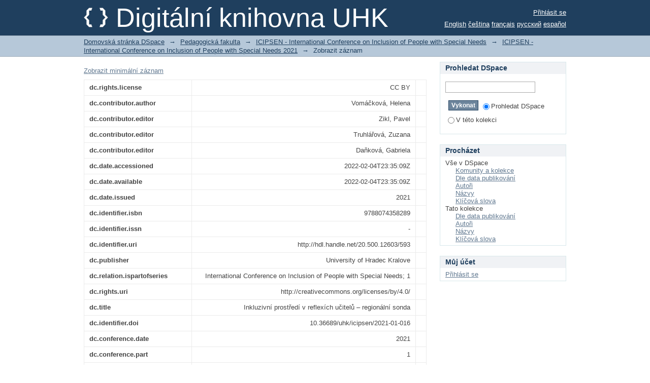

--- FILE ---
content_type: text/html;charset=utf-8
request_url: https://digilib.uhk.cz/handle/20.500.12603/593?show=full
body_size: 22469
content:
<?xml version="1.0" encoding="UTF-8"?>
<!DOCTYPE html PUBLIC "-//W3C//DTD XHTML 1.0 Strict//EN" "http://www.w3.org/TR/xhtml1/DTD/xhtml1-strict.dtd">
<html xmlns="http://www.w3.org/1999/xhtml" class="no-js">
<head>
<meta content="text/html; charset=UTF-8" http-equiv="Content-Type" />
<meta content="IE=edge,chrome=1" http-equiv="X-UA-Compatible" />
<meta content="width=device-width,initial-scale=1.0,maximum-scale=1.0" name="viewport" />
<link rel="shortcut icon" href="/themes/Mirage/images/favicon.ico" />
<link rel="apple-touch-icon" href="/themes/Mirage/images/apple-touch-icon.png" />
<meta name="Generator" content="DSpace 6.3" />
<link type="text/css" rel="stylesheet" media="screen" href="/themes/Mirage/lib/css/reset.css" />
<link type="text/css" rel="stylesheet" media="screen" href="/themes/Mirage/lib/css/base.css" />
<link type="text/css" rel="stylesheet" media="screen" href="/themes/Mirage/lib/css/helper.css" />
<link type="text/css" rel="stylesheet" media="screen" href="/themes/Mirage/lib/css/jquery-ui-1.8.15.custom.css" />
<link type="text/css" rel="stylesheet" media="screen" href="/themes/Mirage/lib/css/style.css" />
<link type="text/css" rel="stylesheet" media="screen" href="/themes/Mirage/lib/css/authority-control.css" />
<link type="text/css" rel="stylesheet" media="handheld" href="/themes/Mirage/lib/css/handheld.css" />
<link type="text/css" rel="stylesheet" media="print" href="/themes/Mirage/lib/css/print.css" />
<link type="text/css" rel="stylesheet" media="all" href="/themes/Mirage/lib/css/media.css" />
<link type="application/opensearchdescription+xml" rel="search" href="https://digilib.uhk.cz:443/open-search/description.xml" title="DSpace" />
<script type="text/javascript">
                                //Clear default text of empty text areas on focus
                                function tFocus(element)
                                {
                                        if (element.value == ' '){element.value='';}
                                }
                                //Clear default text of empty text areas on submit
                                function tSubmit(form)
                                {
                                        var defaultedElements = document.getElementsByTagName("textarea");
                                        for (var i=0; i != defaultedElements.length; i++){
                                                if (defaultedElements[i].value == ' '){
                                                        defaultedElements[i].value='';}}
                                }
                                //Disable pressing 'enter' key to submit a form (otherwise pressing 'enter' causes a submission to start over)
                                function disableEnterKey(e)
                                {
                                     var key;

                                     if(window.event)
                                          key = window.event.keyCode;     //Internet Explorer
                                     else
                                          key = e.which;     //Firefox and Netscape

                                     if(key == 13)  //if "Enter" pressed, then disable!
                                          return false;
                                     else
                                          return true;
                                }

                                function FnArray()
                                {
                                    this.funcs = new Array;
                                }

                                FnArray.prototype.add = function(f)
                                {
                                    if( typeof f!= "function" )
                                    {
                                        f = new Function(f);
                                    }
                                    this.funcs[this.funcs.length] = f;
                                };

                                FnArray.prototype.execute = function()
                                {
                                    for( var i=0; i < this.funcs.length; i++ )
                                    {
                                        this.funcs[i]();
                                    }
                                };

                                var runAfterJSImports = new FnArray();
            </script>
<title xmlns:i18n="http://apache.org/cocoon/i18n/2.1">Inkluzivní prostředí v reflexích učitelů – regionální sonda</title>
<link rel="schema.DCTERMS" href="http://purl.org/dc/terms/" />
<link rel="schema.DC" href="http://purl.org/dc/elements/1.1/" />
<meta name="DC.rights" content="CC BY" />
<meta name="DC.creator" content="Vomáčková, Helena" />
<meta name="DC.contributor" content="Zikl, Pavel" />
<meta name="DC.contributor" content="Truhlářová, Zuzana" />
<meta name="DC.contributor" content="Daňková, Gabriela" />
<meta name="DCTERMS.dateAccepted" content="2022-02-04T23:35:09Z" scheme="DCTERMS.W3CDTF" />
<meta name="DCTERMS.available" content="2022-02-04T23:35:09Z" scheme="DCTERMS.W3CDTF" />
<meta name="DCTERMS.issued" content="2021" scheme="DCTERMS.W3CDTF" />
<meta name="DC.identifier" content="9788074358289" />
<meta name="DC.identifier" content="-" />
<meta name="DC.identifier" content="http://hdl.handle.net/20.500.12603/593" scheme="DCTERMS.URI" />
<meta name="DC.publisher" content="University of Hradec Kralove" />
<meta name="DC.relation" content="International Conference on Inclusion of People with Special Needs; 1" />
<meta name="DC.rights" content="http://creativecommons.org/licenses/by/4.0/" scheme="DCTERMS.URI" />
<meta name="DC.title" content="Inkluzivní prostředí v reflexích učitelů – regionální sonda" />
<meta name="DC.identifier" content="10.36689/uhk/icipsen/2021-01-016" />
<meta name="DC.format" content="129" />
<meta name="DC.format" content="119" />
<meta name="DC.relation" content="1" />
<meta name="DC.rights" content="Open Access" />

<meta content="9788074358289" name="citation_isbn" />
<meta content="Inkluzivní prostředí v reflexích učitelů – regionální sonda" name="citation_title" />
<meta content="-" name="citation_issn" />
<meta content="University of Hradec Kralove" name="citation_publisher" />
<meta content="Vomáčková, Helena" name="citation_author" />
<meta content="http://digilib.uhk.cz/bitstream/20.500.12603/593/1/icipsen_2021-01-016.pdf" name="citation_pdf_url" />
<meta content="2021" name="citation_date" />
<meta content="http://digilib.uhk.cz/handle/20.500.12603/593" name="citation_abstract_html_url" />
</head><!--[if lt IE 7 ]> <body class="ie6"> <![endif]-->
                <!--[if IE 7 ]>    <body class="ie7"> <![endif]-->
                <!--[if IE 8 ]>    <body class="ie8"> <![endif]-->
                <!--[if IE 9 ]>    <body class="ie9"> <![endif]-->
                <!--[if (gt IE 9)|!(IE)]><!--><body><!--<![endif]-->
<div id="ds-main">
<div id="ds-header-wrapper">
<div class="clearfix" id="ds-header">
<a id="ds-header-logo-link" href="/">
<span id="ds-header-logo"> </span>
<span id="ds-header-logo-text">Digitální knihovna UHK</span>
</a>
<h1 xmlns:i18n="http://apache.org/cocoon/i18n/2.1" class="pagetitle visuallyhidden">Inkluzivní prostředí v reflexích učitelů – regionální sonda</h1>
<div id="ds-user-box">
<p>
<a href="/login">Přihlásit se</a>
</p>
</div>
<div xmlns:i18n="http://apache.org/cocoon/i18n/2.1" id="ds-language-selection">
<a href="?show=full&amp;locale-attribute=en">English</a>
<a href="?show=full&amp;locale-attribute=cs">čeština</a>
<a href="?show=full&amp;locale-attribute=fr">français</a>
<a href="?show=full&amp;locale-attribute=ru">русский</a>
<a href="?show=full&amp;locale-attribute=es">español</a>
</div>
</div>
</div>
<div id="ds-trail-wrapper">
<ul id="ds-trail">
<li class="ds-trail-link first-link ">
<a href="/">Domovská stránka DSpace</a>
</li>
<li xmlns:i18n="http://apache.org/cocoon/i18n/2.1" xmlns="http://di.tamu.edu/DRI/1.0/" class="ds-trail-arrow">→</li>
<li class="ds-trail-link ">
<a href="/handle/20.500.12603/45">Pedagogická fakulta</a>
</li>
<li class="ds-trail-arrow">→</li>
<li class="ds-trail-link ">
<a href="/handle/20.500.12603/574">ICIPSEN - International Conference on Inclusion of People with Special Needs</a>
</li>
<li class="ds-trail-arrow">→</li>
<li class="ds-trail-link ">
<a href="/handle/20.500.12603/576">ICIPSEN - International Conference on Inclusion of People with Special Needs 2021</a>
</li>
<li class="ds-trail-arrow">→</li>
<li class="ds-trail-link last-link">Zobrazit záznam</li>
</ul>
</div>
<div xmlns:i18n="http://apache.org/cocoon/i18n/2.1" xmlns="http://di.tamu.edu/DRI/1.0/" class="hidden" id="no-js-warning-wrapper">
<div id="no-js-warning">
<div class="notice failure">JavaScript is disabled for your browser. Some features of this site may not work without it.</div>
</div>
</div>
<div id="ds-content-wrapper">
<div class="clearfix" id="ds-content">
<div id="ds-body">
<div id="aspect_artifactbrowser_ItemViewer_div_item-view" class="ds-static-div primary">
<p class="ds-paragraph item-view-toggle item-view-toggle-top">
<a href="/handle/20.500.12603/593">Zobrazit minimální záznam</a>
</p>
<!-- External Metadata URL: cocoon://metadata/handle/20.500.12603/593/mets.xml-->
<table xmlns:i18n="http://apache.org/cocoon/i18n/2.1" xmlns="http://di.tamu.edu/DRI/1.0/" xmlns:oreatom="http://www.openarchives.org/ore/atom/" xmlns:ore="http://www.openarchives.org/ore/terms/" xmlns:atom="http://www.w3.org/2005/Atom" class="ds-includeSet-table detailtable">
<tr class="ds-table-row odd ">
<td class="label-cell">dc.rights.license</td>
<td>CC BY</td>
<td />
</tr>
<tr class="ds-table-row even ">
<td class="label-cell">dc.contributor.author</td>
<td>Vomáčková, Helena</td>
<td />
</tr>
<tr class="ds-table-row odd ">
<td class="label-cell">dc.contributor.editor</td>
<td>Zikl, Pavel</td>
<td />
</tr>
<tr class="ds-table-row even ">
<td class="label-cell">dc.contributor.editor</td>
<td>Truhlářová, Zuzana</td>
<td />
</tr>
<tr class="ds-table-row odd ">
<td class="label-cell">dc.contributor.editor</td>
<td>Daňková, Gabriela</td>
<td />
</tr>
<tr class="ds-table-row even ">
<td class="label-cell">dc.date.accessioned</td>
<td>2022-02-04T23:35:09Z</td>
<td />
</tr>
<tr class="ds-table-row odd ">
<td class="label-cell">dc.date.available</td>
<td>2022-02-04T23:35:09Z</td>
<td />
</tr>
<tr class="ds-table-row even ">
<td class="label-cell">dc.date.issued</td>
<td>2021</td>
<td />
</tr>
<tr class="ds-table-row odd ">
<td class="label-cell">dc.identifier.isbn</td>
<td>9788074358289</td>
<td />
</tr>
<tr class="ds-table-row even ">
<td class="label-cell">dc.identifier.issn</td>
<td>-</td>
<td />
</tr>
<tr class="ds-table-row odd ">
<td class="label-cell">dc.identifier.uri</td>
<td>http://hdl.handle.net/20.500.12603/593</td>
<td />
</tr>
<tr class="ds-table-row even ">
<td class="label-cell">dc.publisher</td>
<td>University of Hradec Kralove</td>
<td />
</tr>
<tr class="ds-table-row odd ">
<td class="label-cell">dc.relation.ispartofseries</td>
<td>International Conference on Inclusion of People with Special Needs; 1</td>
<td />
</tr>
<tr class="ds-table-row even ">
<td class="label-cell">dc.rights.uri</td>
<td>http://creativecommons.org/licenses/by/4.0/</td>
<td />
</tr>
<tr class="ds-table-row odd ">
<td class="label-cell">dc.title</td>
<td>Inkluzivní prostředí v reflexích učitelů – regionální sonda</td>
<td />
</tr>
<tr class="ds-table-row even ">
<td class="label-cell">dc.identifier.doi</td>
<td>10.36689/uhk/icipsen/2021-01-016</td>
<td />
</tr>
<tr class="ds-table-row odd ">
<td class="label-cell">dc.conference.date</td>
<td>2021</td>
<td />
</tr>
<tr class="ds-table-row even ">
<td class="label-cell">dc.conference.part</td>
<td>1</td>
<td />
</tr>
<tr class="ds-table-row odd ">
<td class="label-cell">dc.conference.proceedingstitle</td>
<td>Aktuální otázky a možnosti v oblasti intervence o osoby se speciálními potřebami</td>
<td />
</tr>
<tr class="ds-table-row even ">
<td class="label-cell">dc.conference.title</td>
<td>International Conference on Inclusion of People with Special Needs 2021</td>
<td />
</tr>
<tr class="ds-table-row odd ">
<td class="label-cell">dc.format.epage</td>
<td>129</td>
<td />
</tr>
<tr class="ds-table-row even ">
<td class="label-cell">dc.format.spage</td>
<td>119</td>
<td />
</tr>
<tr class="ds-table-row odd ">
<td class="label-cell">dc.relation.volume</td>
<td>1</td>
<td />
</tr>
<tr class="ds-table-row even ">
<td class="label-cell">dc.rights.access</td>
<td>Open Access</td>
<td />
</tr>
</table>
<span xmlns:oreatom="http://www.openarchives.org/ore/atom/" xmlns:ore="http://www.openarchives.org/ore/terms/" xmlns:atom="http://www.w3.org/2005/Atom" class="Z3988" title="ctx_ver=Z39.88-2004&amp;rft_val_fmt=info%3Aofi%2Ffmt%3Akev%3Amtx%3Adc&amp;rft_id=9788074358289&amp;rft_id=-&amp;rft_id=http%3A%2F%2Fhdl.handle.net%2F20.500.12603%2F593&amp;rft_id=10.36689%2Fuhk%2Ficipsen%2F2021-01-016&amp;rfr_id=info%3Asid%2Fdspace.org%3Arepository&amp;">
            ﻿ 
        </span>
<h2 xmlns:oreatom="http://www.openarchives.org/ore/atom/" xmlns:ore="http://www.openarchives.org/ore/terms/" xmlns:atom="http://www.w3.org/2005/Atom">Soubory tohoto záznamu</h2>
<div xmlns:i18n="http://apache.org/cocoon/i18n/2.1" xmlns:oreatom="http://www.openarchives.org/ore/atom/" xmlns:ore="http://www.openarchives.org/ore/terms/" xmlns:atom="http://www.w3.org/2005/Atom" class="file-list">
<div class="file-wrapper clearfix">
<div style="width: 80px;" class="thumbnail-wrapper">
<a class="image-link" href="/bitstream/handle/20.500.12603/593/icipsen_2021-01-016.pdf?sequence=1&amp;isAllowed=y">
<img style="height: 80px;" src="/themes/Mirage/images/mime.png" alt="Icon" />
</a>
</div>
<div style="height: 80px;" class="file-metadata">
<div>
<span class="bold">Název:</span>
<span xmlns:i18n="http://apache.org/cocoon/i18n/2.1" title="icipsen_2021-01-016.pdf">icipsen_2021-01-0 ...</span>
</div>
<div>
<span class="bold">Velikost:</span>
<span xmlns:i18n="http://apache.org/cocoon/i18n/2.1">242.1Kb</span>
</div>
<div xmlns:i18n="http://apache.org/cocoon/i18n/2.1">
<span class="bold">Formát:</span>
<span xmlns:i18n="http://apache.org/cocoon/i18n/2.1">PDF</span>
</div>
</div>
<div xmlns:i18n="http://apache.org/cocoon/i18n/2.1" style="height: 80px;" class="file-link">
<a href="/bitstream/handle/20.500.12603/593/icipsen_2021-01-016.pdf?sequence=1&amp;isAllowed=y">Zobrazit/<wbr xmlns:i18n="http://apache.org/cocoon/i18n/2.1" />otevřít</a>
</div>
</div>
</div>
<h2 class="ds-list-head">Tento záznam se objevuje v následujících kolekcích</h2>
<ul xmlns:i18n="http://apache.org/cocoon/i18n/2.1" xmlns="http://di.tamu.edu/DRI/1.0/" xmlns:oreatom="http://www.openarchives.org/ore/atom/" xmlns:ore="http://www.openarchives.org/ore/terms/" xmlns:atom="http://www.w3.org/2005/Atom" class="ds-referenceSet-list">
<!-- External Metadata URL: cocoon://metadata/handle/20.500.12603/576/mets.xml-->
<li>
<a href="/handle/20.500.12603/576">ICIPSEN - International Conference on Inclusion of People with Special Needs 2021</a>
<br />Konference International Conference on Inclusion of People with Special Needs 2021</li>
</ul>
<p class="ds-paragraph item-view-toggle item-view-toggle-bottom">
<a href="/handle/20.500.12603/593">Zobrazit minimální záznam</a>
</p>
</div>
<div xmlns:i18n="http://apache.org/cocoon/i18n/2.1" xmlns="http://di.tamu.edu/DRI/1.0/" class="clearfix" about="http://hdl.handle.net/20.500.12603/593" style="margin:0em 2em 0em 2em; padding-bottom:0em;">
<a title="CC BY" alt="CC BY" href="http://creativecommons.org/licenses/by/4.0/" rel="license">
<img src="/themes/Mirage/images/creativecommons/cc-by.png" alt="CC BY" style="float:left; margin:0em 1em 0em 0em; border:none;" />
</a>
<span style="vertical-align:middle; text-indent:0 !important;">Kromě případů, kde je uvedeno jinak, licence tohoto záznamu je CC BY</span>
</div>
</div>
<div xmlns:i18n="http://apache.org/cocoon/i18n/2.1" id="ds-options-wrapper">
<div id="ds-options">
<h1 class="ds-option-set-head" id="ds-search-option-head">Prohledat DSpace</h1>
<div xmlns:i18n="http://apache.org/cocoon/i18n/2.1" class="ds-option-set" id="ds-search-option">
<form method="post" id="ds-search-form" action="/discover">
<fieldset>
<input type="text" class="ds-text-field " name="query" />
<input xmlns:i18n="http://apache.org/cocoon/i18n/2.1" value="Vykonat" type="submit" name="submit" class="ds-button-field " onclick="&#10;                                        var radio = document.getElementById(&quot;ds-search-form-scope-container&quot;);&#10;                                        if (radio != undefined &amp;&amp; radio.checked)&#10;                                        {&#10;                                        var form = document.getElementById(&quot;ds-search-form&quot;);&#10;                                        form.action=&#10;                                    &quot;/handle/&quot; + radio.value + &quot;/discover&quot; ; &#10;                                        }&#10;                                    " />
<label>
<input checked="checked" value="" name="scope" type="radio" id="ds-search-form-scope-all" />Prohledat DSpace</label>
<br xmlns:i18n="http://apache.org/cocoon/i18n/2.1" />
<label>
<input name="scope" type="radio" id="ds-search-form-scope-container" value="20.500.12603/576" />V této kolekci</label>
</fieldset>
</form>
</div>
<h1 xmlns:i18n="http://apache.org/cocoon/i18n/2.1" class="ds-option-set-head">Procházet</h1>
<div xmlns:i18n="http://apache.org/cocoon/i18n/2.1" xmlns="http://di.tamu.edu/DRI/1.0/" id="aspect_viewArtifacts_Navigation_list_browse" class="ds-option-set">
<ul class="ds-options-list">
<li>
<h2 class="ds-sublist-head">Vše v DSpace</h2>
<ul xmlns:i18n="http://apache.org/cocoon/i18n/2.1" xmlns="http://di.tamu.edu/DRI/1.0/" class="ds-simple-list sublist">
<li class="ds-simple-list-item">
<a href="/community-list">Komunity a kolekce</a>
</li>
<li xmlns:i18n="http://apache.org/cocoon/i18n/2.1" xmlns="http://di.tamu.edu/DRI/1.0/" class="ds-simple-list-item">
<a href="/browse?type=dateissued">Dle data publikování</a>
</li>
<li xmlns:i18n="http://apache.org/cocoon/i18n/2.1" xmlns="http://di.tamu.edu/DRI/1.0/" class="ds-simple-list-item">
<a href="/browse?type=author">Autoři</a>
</li>
<li xmlns:i18n="http://apache.org/cocoon/i18n/2.1" xmlns="http://di.tamu.edu/DRI/1.0/" class="ds-simple-list-item">
<a href="/browse?type=title">Názvy</a>
</li>
<li xmlns:i18n="http://apache.org/cocoon/i18n/2.1" xmlns="http://di.tamu.edu/DRI/1.0/" class="ds-simple-list-item">
<a href="/browse?type=subject">Klíčová slova</a>
</li>
</ul>
</li>
<li xmlns:i18n="http://apache.org/cocoon/i18n/2.1" xmlns="http://di.tamu.edu/DRI/1.0/">
<h2 class="ds-sublist-head">Tato kolekce</h2>
<ul xmlns:i18n="http://apache.org/cocoon/i18n/2.1" xmlns="http://di.tamu.edu/DRI/1.0/" class="ds-simple-list sublist">
<li class="ds-simple-list-item">
<a href="/handle/20.500.12603/576/browse?type=dateissued">Dle data publikování</a>
</li>
<li xmlns:i18n="http://apache.org/cocoon/i18n/2.1" xmlns="http://di.tamu.edu/DRI/1.0/" class="ds-simple-list-item">
<a href="/handle/20.500.12603/576/browse?type=author">Autoři</a>
</li>
<li xmlns:i18n="http://apache.org/cocoon/i18n/2.1" xmlns="http://di.tamu.edu/DRI/1.0/" class="ds-simple-list-item">
<a href="/handle/20.500.12603/576/browse?type=title">Názvy</a>
</li>
<li xmlns:i18n="http://apache.org/cocoon/i18n/2.1" xmlns="http://di.tamu.edu/DRI/1.0/" class="ds-simple-list-item">
<a href="/handle/20.500.12603/576/browse?type=subject">Klíčová slova</a>
</li>
</ul>
</li>
</ul>
</div>
<h1 xmlns:i18n="http://apache.org/cocoon/i18n/2.1" xmlns="http://di.tamu.edu/DRI/1.0/" class="ds-option-set-head">Můj účet</h1>
<div xmlns:i18n="http://apache.org/cocoon/i18n/2.1" xmlns="http://di.tamu.edu/DRI/1.0/" id="aspect_viewArtifacts_Navigation_list_account" class="ds-option-set">
<ul class="ds-simple-list">
<li class="ds-simple-list-item">
<a href="/login">Přihlásit se</a>
</li>
</ul>
</div>
</div>
</div>

</div>
</div>
<div xmlns:i18n="http://apache.org/cocoon/i18n/2.1" xmlns="http://di.tamu.edu/DRI/1.0/" id="ds-footer-wrapper">
<div id="ds-footer">
<div id="ds-footer-left">
<a target="_blank" href="http://www.dspace.org/">DSpace software</a> copyright © 2002-2016  <a target="_blank" href="http://www.duraspace.org/">DuraSpace</a>
</div>
<div id="ds-footer-right">
<span class="theme-by">Theme by </span>
<a id="ds-footer-logo-link" href="http://atmire.com" target="_blank" title="Atmire NV">
<span id="ds-footer-logo"> </span>
</a>
</div>
<div id="ds-footer-links">
<a href="/contact">Kontaktujte nás</a> | <a xmlns:i18n="http://apache.org/cocoon/i18n/2.1" href="/feedback">Vyjádření názoru</a>
</div>
<a xmlns:i18n="http://apache.org/cocoon/i18n/2.1" class="hidden" href="/htmlmap"> </a>
</div>
</div>
</div>
<script src="http://ajax.googleapis.com/ajax/libs/jquery/1.6.4/jquery.min.js" type="text/javascript"> </script>
<script type="text/javascript">!window.jQuery && document.write('<script type="text/javascript" src="/static/js/jquery-1.6.4.min.js"> <\/script>')</script>
<script type="text/javascript">
                         if(typeof window.publication === 'undefined'){
                            window.publication={};
                          };
                        window.publication.contextPath= '';window.publication.themePath= '/themes/Mirage';</script>
<script>if(!window.DSpace){window.DSpace={};}window.DSpace.context_path='';window.DSpace.theme_path='/themes/Mirage/';</script>
<script type="text/javascript" src="/themes/Mirage/lib/js/jquery-ui-1.8.15.custom.min.js"> </script><!--[if lt IE 7 ]>
<script type="text/javascript" src="/themes/Mirage/lib/js/DD_belatedPNG_0.0.8a.js?v=1"> </script>
<script type="text/javascript">DD_belatedPNG.fix('#ds-header-logo');DD_belatedPNG.fix('#ds-footer-logo');$.each($('img[src$=png]'), function() {DD_belatedPNG.fixPng(this);});</script><![endif]-->
<script type="text/javascript">
            runAfterJSImports.execute();
        </script>
<script type="text/javascript">
            if(typeof window.orcid === 'undefined'){
                window.orcid={};
            };
            window.orcid.contextPath= '';window.orcid.themePath= '/themes/Mirage';</script></body></html>
